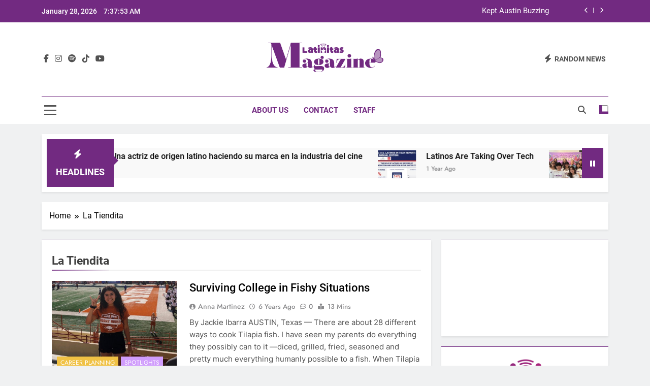

--- FILE ---
content_type: text/html; charset=UTF-8
request_url: https://latinitasmagazine.org/tag/la-tiendita/
body_size: 12104
content:
<!doctype html>
<html lang="en-US">
<head>
	<meta charset="UTF-8">
	<meta name="viewport" content="width=device-width, initial-scale=1">
	<link rel="profile" href="https://gmpg.org/xfn/11">
	<title>La Tiendita &#8211; Latinitas Magazine</title>
<meta name='robots' content='max-image-preview:large' />
	<style>img:is([sizes="auto" i], [sizes^="auto," i]) { contain-intrinsic-size: 3000px 1500px }</style>
	<link rel="alternate" type="application/rss+xml" title="Latinitas Magazine &raquo; Feed" href="https://latinitasmagazine.org/feed/" />
<link rel="alternate" type="application/rss+xml" title="Latinitas Magazine &raquo; Comments Feed" href="https://latinitasmagazine.org/comments/feed/" />
<link rel="alternate" type="application/rss+xml" title="Latinitas Magazine &raquo; La Tiendita Tag Feed" href="https://latinitasmagazine.org/tag/la-tiendita/feed/" />
<script>
window._wpemojiSettings = {"baseUrl":"https:\/\/s.w.org\/images\/core\/emoji\/16.0.1\/72x72\/","ext":".png","svgUrl":"https:\/\/s.w.org\/images\/core\/emoji\/16.0.1\/svg\/","svgExt":".svg","source":{"concatemoji":"https:\/\/latinitasmagazine.org\/wp-includes\/js\/wp-emoji-release.min.js?ver=6.8.3"}};
/*! This file is auto-generated */
!function(s,n){var o,i,e;function c(e){try{var t={supportTests:e,timestamp:(new Date).valueOf()};sessionStorage.setItem(o,JSON.stringify(t))}catch(e){}}function p(e,t,n){e.clearRect(0,0,e.canvas.width,e.canvas.height),e.fillText(t,0,0);var t=new Uint32Array(e.getImageData(0,0,e.canvas.width,e.canvas.height).data),a=(e.clearRect(0,0,e.canvas.width,e.canvas.height),e.fillText(n,0,0),new Uint32Array(e.getImageData(0,0,e.canvas.width,e.canvas.height).data));return t.every(function(e,t){return e===a[t]})}function u(e,t){e.clearRect(0,0,e.canvas.width,e.canvas.height),e.fillText(t,0,0);for(var n=e.getImageData(16,16,1,1),a=0;a<n.data.length;a++)if(0!==n.data[a])return!1;return!0}function f(e,t,n,a){switch(t){case"flag":return n(e,"\ud83c\udff3\ufe0f\u200d\u26a7\ufe0f","\ud83c\udff3\ufe0f\u200b\u26a7\ufe0f")?!1:!n(e,"\ud83c\udde8\ud83c\uddf6","\ud83c\udde8\u200b\ud83c\uddf6")&&!n(e,"\ud83c\udff4\udb40\udc67\udb40\udc62\udb40\udc65\udb40\udc6e\udb40\udc67\udb40\udc7f","\ud83c\udff4\u200b\udb40\udc67\u200b\udb40\udc62\u200b\udb40\udc65\u200b\udb40\udc6e\u200b\udb40\udc67\u200b\udb40\udc7f");case"emoji":return!a(e,"\ud83e\udedf")}return!1}function g(e,t,n,a){var r="undefined"!=typeof WorkerGlobalScope&&self instanceof WorkerGlobalScope?new OffscreenCanvas(300,150):s.createElement("canvas"),o=r.getContext("2d",{willReadFrequently:!0}),i=(o.textBaseline="top",o.font="600 32px Arial",{});return e.forEach(function(e){i[e]=t(o,e,n,a)}),i}function t(e){var t=s.createElement("script");t.src=e,t.defer=!0,s.head.appendChild(t)}"undefined"!=typeof Promise&&(o="wpEmojiSettingsSupports",i=["flag","emoji"],n.supports={everything:!0,everythingExceptFlag:!0},e=new Promise(function(e){s.addEventListener("DOMContentLoaded",e,{once:!0})}),new Promise(function(t){var n=function(){try{var e=JSON.parse(sessionStorage.getItem(o));if("object"==typeof e&&"number"==typeof e.timestamp&&(new Date).valueOf()<e.timestamp+604800&&"object"==typeof e.supportTests)return e.supportTests}catch(e){}return null}();if(!n){if("undefined"!=typeof Worker&&"undefined"!=typeof OffscreenCanvas&&"undefined"!=typeof URL&&URL.createObjectURL&&"undefined"!=typeof Blob)try{var e="postMessage("+g.toString()+"("+[JSON.stringify(i),f.toString(),p.toString(),u.toString()].join(",")+"));",a=new Blob([e],{type:"text/javascript"}),r=new Worker(URL.createObjectURL(a),{name:"wpTestEmojiSupports"});return void(r.onmessage=function(e){c(n=e.data),r.terminate(),t(n)})}catch(e){}c(n=g(i,f,p,u))}t(n)}).then(function(e){for(var t in e)n.supports[t]=e[t],n.supports.everything=n.supports.everything&&n.supports[t],"flag"!==t&&(n.supports.everythingExceptFlag=n.supports.everythingExceptFlag&&n.supports[t]);n.supports.everythingExceptFlag=n.supports.everythingExceptFlag&&!n.supports.flag,n.DOMReady=!1,n.readyCallback=function(){n.DOMReady=!0}}).then(function(){return e}).then(function(){var e;n.supports.everything||(n.readyCallback(),(e=n.source||{}).concatemoji?t(e.concatemoji):e.wpemoji&&e.twemoji&&(t(e.twemoji),t(e.wpemoji)))}))}((window,document),window._wpemojiSettings);
</script>
<style id='wp-emoji-styles-inline-css'>

	img.wp-smiley, img.emoji {
		display: inline !important;
		border: none !important;
		box-shadow: none !important;
		height: 1em !important;
		width: 1em !important;
		margin: 0 0.07em !important;
		vertical-align: -0.1em !important;
		background: none !important;
		padding: 0 !important;
	}
</style>
<link rel='stylesheet' id='wp-block-library-css' href='https://latinitasmagazine.org/wp-includes/css/dist/block-library/style.min.css?ver=6.8.3' media='all' />
<style id='classic-theme-styles-inline-css'>
/*! This file is auto-generated */
.wp-block-button__link{color:#fff;background-color:#32373c;border-radius:9999px;box-shadow:none;text-decoration:none;padding:calc(.667em + 2px) calc(1.333em + 2px);font-size:1.125em}.wp-block-file__button{background:#32373c;color:#fff;text-decoration:none}
</style>
<style id='global-styles-inline-css'>
:root{--wp--preset--aspect-ratio--square: 1;--wp--preset--aspect-ratio--4-3: 4/3;--wp--preset--aspect-ratio--3-4: 3/4;--wp--preset--aspect-ratio--3-2: 3/2;--wp--preset--aspect-ratio--2-3: 2/3;--wp--preset--aspect-ratio--16-9: 16/9;--wp--preset--aspect-ratio--9-16: 9/16;--wp--preset--color--black: #000000;--wp--preset--color--cyan-bluish-gray: #abb8c3;--wp--preset--color--white: #ffffff;--wp--preset--color--pale-pink: #f78da7;--wp--preset--color--vivid-red: #cf2e2e;--wp--preset--color--luminous-vivid-orange: #ff6900;--wp--preset--color--luminous-vivid-amber: #fcb900;--wp--preset--color--light-green-cyan: #7bdcb5;--wp--preset--color--vivid-green-cyan: #00d084;--wp--preset--color--pale-cyan-blue: #8ed1fc;--wp--preset--color--vivid-cyan-blue: #0693e3;--wp--preset--color--vivid-purple: #9b51e0;--wp--preset--gradient--vivid-cyan-blue-to-vivid-purple: linear-gradient(135deg,rgba(6,147,227,1) 0%,rgb(155,81,224) 100%);--wp--preset--gradient--light-green-cyan-to-vivid-green-cyan: linear-gradient(135deg,rgb(122,220,180) 0%,rgb(0,208,130) 100%);--wp--preset--gradient--luminous-vivid-amber-to-luminous-vivid-orange: linear-gradient(135deg,rgba(252,185,0,1) 0%,rgba(255,105,0,1) 100%);--wp--preset--gradient--luminous-vivid-orange-to-vivid-red: linear-gradient(135deg,rgba(255,105,0,1) 0%,rgb(207,46,46) 100%);--wp--preset--gradient--very-light-gray-to-cyan-bluish-gray: linear-gradient(135deg,rgb(238,238,238) 0%,rgb(169,184,195) 100%);--wp--preset--gradient--cool-to-warm-spectrum: linear-gradient(135deg,rgb(74,234,220) 0%,rgb(151,120,209) 20%,rgb(207,42,186) 40%,rgb(238,44,130) 60%,rgb(251,105,98) 80%,rgb(254,248,76) 100%);--wp--preset--gradient--blush-light-purple: linear-gradient(135deg,rgb(255,206,236) 0%,rgb(152,150,240) 100%);--wp--preset--gradient--blush-bordeaux: linear-gradient(135deg,rgb(254,205,165) 0%,rgb(254,45,45) 50%,rgb(107,0,62) 100%);--wp--preset--gradient--luminous-dusk: linear-gradient(135deg,rgb(255,203,112) 0%,rgb(199,81,192) 50%,rgb(65,88,208) 100%);--wp--preset--gradient--pale-ocean: linear-gradient(135deg,rgb(255,245,203) 0%,rgb(182,227,212) 50%,rgb(51,167,181) 100%);--wp--preset--gradient--electric-grass: linear-gradient(135deg,rgb(202,248,128) 0%,rgb(113,206,126) 100%);--wp--preset--gradient--midnight: linear-gradient(135deg,rgb(2,3,129) 0%,rgb(40,116,252) 100%);--wp--preset--font-size--small: 13px;--wp--preset--font-size--medium: 20px;--wp--preset--font-size--large: 36px;--wp--preset--font-size--x-large: 42px;--wp--preset--spacing--20: 0.44rem;--wp--preset--spacing--30: 0.67rem;--wp--preset--spacing--40: 1rem;--wp--preset--spacing--50: 1.5rem;--wp--preset--spacing--60: 2.25rem;--wp--preset--spacing--70: 3.38rem;--wp--preset--spacing--80: 5.06rem;--wp--preset--shadow--natural: 6px 6px 9px rgba(0, 0, 0, 0.2);--wp--preset--shadow--deep: 12px 12px 50px rgba(0, 0, 0, 0.4);--wp--preset--shadow--sharp: 6px 6px 0px rgba(0, 0, 0, 0.2);--wp--preset--shadow--outlined: 6px 6px 0px -3px rgba(255, 255, 255, 1), 6px 6px rgba(0, 0, 0, 1);--wp--preset--shadow--crisp: 6px 6px 0px rgba(0, 0, 0, 1);}:where(.is-layout-flex){gap: 0.5em;}:where(.is-layout-grid){gap: 0.5em;}body .is-layout-flex{display: flex;}.is-layout-flex{flex-wrap: wrap;align-items: center;}.is-layout-flex > :is(*, div){margin: 0;}body .is-layout-grid{display: grid;}.is-layout-grid > :is(*, div){margin: 0;}:where(.wp-block-columns.is-layout-flex){gap: 2em;}:where(.wp-block-columns.is-layout-grid){gap: 2em;}:where(.wp-block-post-template.is-layout-flex){gap: 1.25em;}:where(.wp-block-post-template.is-layout-grid){gap: 1.25em;}.has-black-color{color: var(--wp--preset--color--black) !important;}.has-cyan-bluish-gray-color{color: var(--wp--preset--color--cyan-bluish-gray) !important;}.has-white-color{color: var(--wp--preset--color--white) !important;}.has-pale-pink-color{color: var(--wp--preset--color--pale-pink) !important;}.has-vivid-red-color{color: var(--wp--preset--color--vivid-red) !important;}.has-luminous-vivid-orange-color{color: var(--wp--preset--color--luminous-vivid-orange) !important;}.has-luminous-vivid-amber-color{color: var(--wp--preset--color--luminous-vivid-amber) !important;}.has-light-green-cyan-color{color: var(--wp--preset--color--light-green-cyan) !important;}.has-vivid-green-cyan-color{color: var(--wp--preset--color--vivid-green-cyan) !important;}.has-pale-cyan-blue-color{color: var(--wp--preset--color--pale-cyan-blue) !important;}.has-vivid-cyan-blue-color{color: var(--wp--preset--color--vivid-cyan-blue) !important;}.has-vivid-purple-color{color: var(--wp--preset--color--vivid-purple) !important;}.has-black-background-color{background-color: var(--wp--preset--color--black) !important;}.has-cyan-bluish-gray-background-color{background-color: var(--wp--preset--color--cyan-bluish-gray) !important;}.has-white-background-color{background-color: var(--wp--preset--color--white) !important;}.has-pale-pink-background-color{background-color: var(--wp--preset--color--pale-pink) !important;}.has-vivid-red-background-color{background-color: var(--wp--preset--color--vivid-red) !important;}.has-luminous-vivid-orange-background-color{background-color: var(--wp--preset--color--luminous-vivid-orange) !important;}.has-luminous-vivid-amber-background-color{background-color: var(--wp--preset--color--luminous-vivid-amber) !important;}.has-light-green-cyan-background-color{background-color: var(--wp--preset--color--light-green-cyan) !important;}.has-vivid-green-cyan-background-color{background-color: var(--wp--preset--color--vivid-green-cyan) !important;}.has-pale-cyan-blue-background-color{background-color: var(--wp--preset--color--pale-cyan-blue) !important;}.has-vivid-cyan-blue-background-color{background-color: var(--wp--preset--color--vivid-cyan-blue) !important;}.has-vivid-purple-background-color{background-color: var(--wp--preset--color--vivid-purple) !important;}.has-black-border-color{border-color: var(--wp--preset--color--black) !important;}.has-cyan-bluish-gray-border-color{border-color: var(--wp--preset--color--cyan-bluish-gray) !important;}.has-white-border-color{border-color: var(--wp--preset--color--white) !important;}.has-pale-pink-border-color{border-color: var(--wp--preset--color--pale-pink) !important;}.has-vivid-red-border-color{border-color: var(--wp--preset--color--vivid-red) !important;}.has-luminous-vivid-orange-border-color{border-color: var(--wp--preset--color--luminous-vivid-orange) !important;}.has-luminous-vivid-amber-border-color{border-color: var(--wp--preset--color--luminous-vivid-amber) !important;}.has-light-green-cyan-border-color{border-color: var(--wp--preset--color--light-green-cyan) !important;}.has-vivid-green-cyan-border-color{border-color: var(--wp--preset--color--vivid-green-cyan) !important;}.has-pale-cyan-blue-border-color{border-color: var(--wp--preset--color--pale-cyan-blue) !important;}.has-vivid-cyan-blue-border-color{border-color: var(--wp--preset--color--vivid-cyan-blue) !important;}.has-vivid-purple-border-color{border-color: var(--wp--preset--color--vivid-purple) !important;}.has-vivid-cyan-blue-to-vivid-purple-gradient-background{background: var(--wp--preset--gradient--vivid-cyan-blue-to-vivid-purple) !important;}.has-light-green-cyan-to-vivid-green-cyan-gradient-background{background: var(--wp--preset--gradient--light-green-cyan-to-vivid-green-cyan) !important;}.has-luminous-vivid-amber-to-luminous-vivid-orange-gradient-background{background: var(--wp--preset--gradient--luminous-vivid-amber-to-luminous-vivid-orange) !important;}.has-luminous-vivid-orange-to-vivid-red-gradient-background{background: var(--wp--preset--gradient--luminous-vivid-orange-to-vivid-red) !important;}.has-very-light-gray-to-cyan-bluish-gray-gradient-background{background: var(--wp--preset--gradient--very-light-gray-to-cyan-bluish-gray) !important;}.has-cool-to-warm-spectrum-gradient-background{background: var(--wp--preset--gradient--cool-to-warm-spectrum) !important;}.has-blush-light-purple-gradient-background{background: var(--wp--preset--gradient--blush-light-purple) !important;}.has-blush-bordeaux-gradient-background{background: var(--wp--preset--gradient--blush-bordeaux) !important;}.has-luminous-dusk-gradient-background{background: var(--wp--preset--gradient--luminous-dusk) !important;}.has-pale-ocean-gradient-background{background: var(--wp--preset--gradient--pale-ocean) !important;}.has-electric-grass-gradient-background{background: var(--wp--preset--gradient--electric-grass) !important;}.has-midnight-gradient-background{background: var(--wp--preset--gradient--midnight) !important;}.has-small-font-size{font-size: var(--wp--preset--font-size--small) !important;}.has-medium-font-size{font-size: var(--wp--preset--font-size--medium) !important;}.has-large-font-size{font-size: var(--wp--preset--font-size--large) !important;}.has-x-large-font-size{font-size: var(--wp--preset--font-size--x-large) !important;}
:where(.wp-block-post-template.is-layout-flex){gap: 1.25em;}:where(.wp-block-post-template.is-layout-grid){gap: 1.25em;}
:where(.wp-block-columns.is-layout-flex){gap: 2em;}:where(.wp-block-columns.is-layout-grid){gap: 2em;}
:root :where(.wp-block-pullquote){font-size: 1.5em;line-height: 1.6;}
</style>
<link rel='stylesheet' id='fontawesome-css' href='https://latinitasmagazine.org/wp-content/themes/newsmatic/assets/lib/fontawesome/css/all.min.css?ver=5.15.3' media='all' />
<link rel='stylesheet' id='fontawesome-6-css' href='https://latinitasmagazine.org/wp-content/themes/newsmatic/assets/lib/fontawesome-6/css/all.min.css?ver=6.5.1' media='all' />
<link rel='stylesheet' id='slick-css' href='https://latinitasmagazine.org/wp-content/themes/newsmatic/assets/lib/slick/slick.css?ver=1.8.1' media='all' />
<link rel='stylesheet' id='newsmatic-typo-fonts-css' href='https://latinitasmagazine.org/wp-content/fonts/e6e0ffc6462643317fa89b7e7cb876f6.css' media='all' />
<link rel='stylesheet' id='newsmatic-style-css' href='https://latinitasmagazine.org/wp-content/themes/newsmatic/style.css?ver=1.3.16' media='all' />
<style id='newsmatic-style-inline-css'>
body.newsmatic_font_typography{ --newsmatic-global-preset-color-1: #ede7d6;}
 body.newsmatic_font_typography{ --newsmatic-global-preset-color-2: #f0c144;}
 body.newsmatic_font_typography{ --newsmatic-global-preset-color-3: #f4793b;}
 body.newsmatic_font_typography{ --newsmatic-global-preset-color-4: #c81b74;}
 body.newsmatic_font_typography{ --newsmatic-global-preset-color-5: #722a81;}
 body.newsmatic_font_typography{ --newsmatic-global-preset-color-6: #6e5f59;}
 body.newsmatic_font_typography{ --newsmatic-global-preset-color-7: #d09cfc;}
 body.newsmatic_font_typography{ --newsmatic-global-preset-color-8: #0284c7;}
 body.newsmatic_font_typography{ --newsmatic-global-preset-color-9: #6366f1;}
 body.newsmatic_font_typography{ --newsmatic-global-preset-color-10: #84cc16;}
 body.newsmatic_font_typography{ --newsmatic-global-preset-color-11: #a855f7;}
 body.newsmatic_font_typography{ --newsmatic-global-preset-color-12: #f43f5e;}
 body.newsmatic_font_typography{ --newsmatic-global-preset-gradient-color-1: linear-gradient( 135deg, #485563 10%, #29323c 100%);}
 body.newsmatic_font_typography{ --newsmatic-global-preset-gradient-color-2: linear-gradient( 135deg, #FF512F 10%, #F09819 100%);}
 body.newsmatic_font_typography{ --newsmatic-global-preset-gradient-color-3: linear-gradient( 135deg, #00416A 10%, #E4E5E6 100%);}
 body.newsmatic_font_typography{ --newsmatic-global-preset-gradient-color-4: linear-gradient( 135deg, #CE9FFC 10%, #7367F0 100%);}
 body.newsmatic_font_typography{ --newsmatic-global-preset-gradient-color-5: linear-gradient( 135deg, #90F7EC 10%, #32CCBC 100%);}
 body.newsmatic_font_typography{ --newsmatic-global-preset-gradient-color-6: linear-gradient( 135deg, #81FBB8 10%, #28C76F 100%);}
 body.newsmatic_font_typography{ --newsmatic-global-preset-gradient-color-7: linear-gradient( 135deg, #EB3349 10%, #F45C43 100%);}
 body.newsmatic_font_typography{ --newsmatic-global-preset-gradient-color-8: linear-gradient( 135deg, #FFF720 10%, #3CD500 100%);}
 body.newsmatic_font_typography{ --newsmatic-global-preset-gradient-color-9: linear-gradient( 135deg, #FF96F9 10%, #C32BAC 100%);}
 body.newsmatic_font_typography{ --newsmatic-global-preset-gradient-color-10: linear-gradient( 135deg, #69FF97 10%, #00E4FF 100%);}
 body.newsmatic_font_typography{ --newsmatic-global-preset-gradient-color-11: linear-gradient( 135deg, #3C8CE7 10%, #00EAFF 100%);}
 body.newsmatic_font_typography{ --newsmatic-global-preset-gradient-color-12: linear-gradient( 135deg, #FF7AF5 10%, #513162 100%);}
 body.newsmatic_font_typography{ --theme-block-top-border-color: var( --newsmatic-global-preset-color-5 );}
.newsmatic_font_typography { --header-padding: 35px;} .newsmatic_font_typography { --header-padding-tablet: 30px;} .newsmatic_font_typography { --header-padding-smartphone: 30px;}.newsmatic_main_body .site-header.layout--default .top-header{ background: var( --newsmatic-global-preset-color-5 )}.newsmatic_font_typography .header-custom-button{ background: linear-gradient(135deg,rgb(178,7,29) 0%,rgb(1,1,1) 100%)}.newsmatic_font_typography .header-custom-button:hover{ background: #b2071d}.newsmatic_font_typography { --site-title-family : Roboto; }
.newsmatic_font_typography { --site-title-weight : 700; }
.newsmatic_font_typography { --site-title-texttransform : capitalize; }
.newsmatic_font_typography { --site-title-textdecoration : none; }
.newsmatic_font_typography { --site-title-size : 45px; }
.newsmatic_font_typography { --site-title-size-tab : 43px; }
.newsmatic_font_typography { --site-title-size-mobile : 40px; }
.newsmatic_font_typography { --site-title-lineheight : 45px; }
.newsmatic_font_typography { --site-title-lineheight-tab : 42px; }
.newsmatic_font_typography { --site-title-lineheight-mobile : 40px; }
.newsmatic_font_typography { --site-title-letterspacing : 0px; }
.newsmatic_font_typography { --site-title-letterspacing-tab : 0px; }
.newsmatic_font_typography { --site-title-letterspacing-mobile : 0px; }
.newsmatic_font_typography { --site-tagline-family : Roboto; }
.newsmatic_font_typography { --site-tagline-weight : 400; }
.newsmatic_font_typography { --site-tagline-texttransform : capitalize; }
.newsmatic_font_typography { --site-tagline-textdecoration : none; }
.newsmatic_font_typography { --site-tagline-size : 16px; }
.newsmatic_font_typography { --site-tagline-size-tab : 16px; }
.newsmatic_font_typography { --site-tagline-size-mobile : 16px; }
.newsmatic_font_typography { --site-tagline-lineheight : 26px; }
.newsmatic_font_typography { --site-tagline-lineheight-tab : 26px; }
.newsmatic_font_typography { --site-tagline-lineheight-mobile : 16px; }
.newsmatic_font_typography { --site-tagline-letterspacing : 0px; }
.newsmatic_font_typography { --site-tagline-letterspacing-tab : 0px; }
.newsmatic_font_typography { --site-tagline-letterspacing-mobile : 0px; }
body .site-branding img.custom-logo{ width: 230px; }@media(max-width: 940px) { body .site-branding img.custom-logo{ width: 200px; } }
@media(max-width: 610px) { body .site-branding img.custom-logo{ width: 200px; } }
.newsmatic_font_typography  { --menu-color: var( --newsmatic-global-preset-color-5 );}.newsmatic_font_typography  { --menu-color-hover : var( --newsmatic-global-preset-color-4 ); }.newsmatic_font_typography  { --sidebar-toggle-color: #525252;}.newsmatic_font_typography  { --sidebar-toggle-color-hover : #1B8415; }.newsmatic_font_typography  { --search-color: #525252;}.newsmatic_font_typography  { --search-color-hover : #1B8415; }.newsmatic_main_body { --site-bk-color: #F0F1F2}.newsmatic_font_typography  { --move-to-top-background-color: var( --newsmatic-global-preset-color-5 );}.newsmatic_font_typography  { --move-to-top-background-color-hover : var( --newsmatic-global-preset-color-7 ); }.newsmatic_font_typography  { --move-to-top-color: #fff;}.newsmatic_font_typography  { --move-to-top-color-hover : #fff; }@media(max-width: 610px) { .ads-banner{ display : block;} }@media(max-width: 610px) { body #newsmatic-scroll-to-top.show{ display : none;} }body .site-header.layout--default .menu-section .row{ border-top: 1px solid var( --newsmatic-global-preset-color-5 );}body .site-footer.dark_bk{ border-top: 5px solid var( --newsmatic-global-preset-color-5 );}.newsmatic_font_typography  { --custom-btn-color: #ffffff;}.newsmatic_font_typography  { --custom-btn-color-hover : #ffffff; } body.newsmatic_main_body{ --theme-color-red: #722a81;} body.newsmatic_dark_mode{ --theme-color-red: #722a81;}body .post-categories .cat-item.cat-2418 { background-color : #1B8415} body .newsmatic-category-no-bk .post-categories .cat-item.cat-2418 a  { color : #1B8415} body.single .post-categories .cat-item.cat-2418 { background-color : #1B8415} body .post-categories .cat-item.cat-1972 { background-color : #722a81} body .newsmatic-category-no-bk .post-categories .cat-item.cat-1972 a  { color : #722a81} body.single .post-categories .cat-item.cat-1972 { background-color : #722a81} body .post-categories .cat-item.cat-2419 { background-color : var( --newsmatic-global-preset-color-4 )} body .newsmatic-category-no-bk .post-categories .cat-item.cat-2419 a  { color : var( --newsmatic-global-preset-color-4 )} body.single .post-categories .cat-item.cat-2419 { background-color : var( --newsmatic-global-preset-color-4 )} body .post-categories .cat-item.cat-8 { background-color : var( --newsmatic-global-preset-color-2 )} body .newsmatic-category-no-bk .post-categories .cat-item.cat-8 a  { color : var( --newsmatic-global-preset-color-2 )} body.single .post-categories .cat-item.cat-8 { background-color : var( --newsmatic-global-preset-color-2 )} body .post-categories .cat-item.cat-1808 { background-color : var( --newsmatic-global-preset-color-3 )} body .newsmatic-category-no-bk .post-categories .cat-item.cat-1808 a  { color : var( --newsmatic-global-preset-color-3 )} body.single .post-categories .cat-item.cat-1808 { background-color : var( --newsmatic-global-preset-color-3 )} body .post-categories .cat-item.cat-11 { background-color : #d09cfc} body .newsmatic-category-no-bk .post-categories .cat-item.cat-11 a  { color : #d09cfc} body.single .post-categories .cat-item.cat-11 { background-color : #d09cfc} body .post-categories .cat-item.cat-10 { background-color : var( --newsmatic-global-preset-color-5 )} body .newsmatic-category-no-bk .post-categories .cat-item.cat-10 a  { color : var( --newsmatic-global-preset-color-5 )} body.single .post-categories .cat-item.cat-10 { background-color : var( --newsmatic-global-preset-color-5 )} body .post-categories .cat-item.cat-1977 { background-color : var( --newsmatic-global-preset-color-2 )} body .newsmatic-category-no-bk .post-categories .cat-item.cat-1977 a  { color : var( --newsmatic-global-preset-color-2 )} body.single .post-categories .cat-item.cat-1977 { background-color : var( --newsmatic-global-preset-color-2 )} body .post-categories .cat-item.cat-4 { background-color : var( --newsmatic-global-preset-color-3 )} body .newsmatic-category-no-bk .post-categories .cat-item.cat-4 a  { color : var( --newsmatic-global-preset-color-3 )} body.single .post-categories .cat-item.cat-4 { background-color : var( --newsmatic-global-preset-color-3 )} body .post-categories .cat-item.cat-1978 { background-color : var( --newsmatic-global-preset-color-4 )} body .newsmatic-category-no-bk .post-categories .cat-item.cat-1978 a  { color : var( --newsmatic-global-preset-color-4 )} body.single .post-categories .cat-item.cat-1978 { background-color : var( --newsmatic-global-preset-color-4 )} body .post-categories .cat-item.cat-1971 { background-color : var( --newsmatic-global-preset-color-5 )} body .newsmatic-category-no-bk .post-categories .cat-item.cat-1971 a  { color : var( --newsmatic-global-preset-color-5 )} body.single .post-categories .cat-item.cat-1971 { background-color : var( --newsmatic-global-preset-color-5 )} body .post-categories .cat-item.cat-2278 { background-color : var( --newsmatic-global-preset-color-3 )} body .newsmatic-category-no-bk .post-categories .cat-item.cat-2278 a  { color : var( --newsmatic-global-preset-color-3 )} body.single .post-categories .cat-item.cat-2278 { background-color : var( --newsmatic-global-preset-color-3 )} body .post-categories .cat-item.cat-2416 { background-color : #1B8415} body .newsmatic-category-no-bk .post-categories .cat-item.cat-2416 a  { color : #1B8415} body.single .post-categories .cat-item.cat-2416 { background-color : #1B8415} body .post-categories .cat-item.cat-1992 { background-color : var( --newsmatic-global-preset-color-2 )} body .newsmatic-category-no-bk .post-categories .cat-item.cat-1992 a  { color : var( --newsmatic-global-preset-color-2 )} body.single .post-categories .cat-item.cat-1992 { background-color : var( --newsmatic-global-preset-color-2 )} body .post-categories .cat-item.cat-2421 { background-color : #1B8415} body .newsmatic-category-no-bk .post-categories .cat-item.cat-2421 a  { color : #1B8415} body.single .post-categories .cat-item.cat-2421 { background-color : #1B8415} body .post-categories .cat-item.cat-1973 { background-color : var( --newsmatic-global-preset-color-1 )} body .newsmatic-category-no-bk .post-categories .cat-item.cat-1973 a  { color : var( --newsmatic-global-preset-color-1 )} body.single .post-categories .cat-item.cat-1973 { background-color : var( --newsmatic-global-preset-color-1 )} body .post-categories .cat-item.cat-2417 { background-color : #1B8415} body .newsmatic-category-no-bk .post-categories .cat-item.cat-2417 a  { color : #1B8415} body.single .post-categories .cat-item.cat-2417 { background-color : #1B8415} body .post-categories .cat-item.cat-2420 { background-color : var( --newsmatic-global-preset-color-5 )} body .newsmatic-category-no-bk .post-categories .cat-item.cat-2420 a  { color : var( --newsmatic-global-preset-color-5 )} body.single .post-categories .cat-item.cat-2420 { background-color : var( --newsmatic-global-preset-color-5 )} body .post-categories .cat-item.cat-5 { background-color : #d09cfc} body .newsmatic-category-no-bk .post-categories .cat-item.cat-5 a  { color : #d09cfc} body.single .post-categories .cat-item.cat-5 { background-color : #d09cfc} body .post-categories .cat-item.cat-9 { background-color : var( --newsmatic-global-preset-color-3 )} body .newsmatic-category-no-bk .post-categories .cat-item.cat-9 a  { color : var( --newsmatic-global-preset-color-3 )} body.single .post-categories .cat-item.cat-9 { background-color : var( --newsmatic-global-preset-color-3 )} body .post-categories .cat-item.cat-2141 { background-color : var( --newsmatic-global-preset-color-4 )} body .newsmatic-category-no-bk .post-categories .cat-item.cat-2141 a  { color : var( --newsmatic-global-preset-color-4 )} body.single .post-categories .cat-item.cat-2141 { background-color : var( --newsmatic-global-preset-color-4 )} body .post-categories .cat-item.cat-1 { background-color : var( --newsmatic-global-preset-color-3 )} body .newsmatic-category-no-bk .post-categories .cat-item.cat-1 a  { color : var( --newsmatic-global-preset-color-3 )} body.single .post-categories .cat-item.cat-1 { background-color : var( --newsmatic-global-preset-color-3 )}  #main-banner-section .main-banner-slider figure.post-thumb { border-radius: 0px; } #main-banner-section .main-banner-slider .post-element{ border-radius: 0px;}
 @media (max-width: 769px){ #main-banner-section .main-banner-slider figure.post-thumb { border-radius: 0px; } #main-banner-section .main-banner-slider .post-element { border-radius: 0px; } }
 @media (max-width: 548px){ #main-banner-section .main-banner-slider figure.post-thumb  { border-radius: 0px; } #main-banner-section .main-banner-slider .post-element { border-radius: 0px; } }
 #main-banner-section .main-banner-trailing-posts figure.post-thumb, #main-banner-section .banner-trailing-posts figure.post-thumb { border-radius: 0px } #main-banner-section .banner-trailing-posts .post-element { border-radius: 0px;}
 @media (max-width: 769px){ #main-banner-section .main-banner-trailing-posts figure.post-thumb,
				#main-banner-section .banner-trailing-posts figure.post-thumb { border-radius: 0px } #main-banner-section .banner-trailing-posts .post-element { border-radius: 0px;} }
 @media (max-width: 548px){ #main-banner-section .main-banner-trailing-posts figure.post-thumb,
				#main-banner-section .banner-trailing-posts figure.post-thumb  { border-radius: 0px  } #main-banner-section .banner-trailing-posts .post-element { border-radius: 0px;} }
 main.site-main .primary-content article figure.post-thumb-wrap { padding-bottom: calc( 0.25 * 100% ) }
 @media (max-width: 769px){ main.site-main .primary-content article figure.post-thumb-wrap { padding-bottom: calc( 0.4 * 100% ) } }
 @media (max-width: 548px){ main.site-main .primary-content article figure.post-thumb-wrap { padding-bottom: calc( 0.4 * 100% ) } }
 main.site-main .primary-content article figure.post-thumb-wrap { border-radius: 0px}
 @media (max-width: 769px){ main.site-main .primary-content article figure.post-thumb-wrap { border-radius: 0px } }
 @media (max-width: 548px){ main.site-main .primary-content article figure.post-thumb-wrap { border-radius: 0px  } }
#block--1750887323223r article figure.post-thumb-wrap { padding-bottom: calc( 0.6 * 100% ) }
 @media (max-width: 769px){ #block--1750887323223r article figure.post-thumb-wrap { padding-bottom: calc( 0.8 * 100% ) } }
 @media (max-width: 548px){ #block--1750887323223r article figure.post-thumb-wrap { padding-bottom: calc( 0.6 * 100% ) }}
#block--1750887323223r article figure.post-thumb-wrap { border-radius: 0px }
 @media (max-width: 769px){ #block--1750887323223r article figure.post-thumb-wrap { border-radius: 0px } }
 @media (max-width: 548px){ #block--1750887323223r article figure.post-thumb-wrap { border-radius: 0px } }
#block--1750887323224e article figure.post-thumb-wrap { padding-bottom: calc( 0.6 * 100% ) }
 @media (max-width: 769px){ #block--1750887323224e article figure.post-thumb-wrap { padding-bottom: calc( 0.8 * 100% ) } }
 @media (max-width: 548px){ #block--1750887323224e article figure.post-thumb-wrap { padding-bottom: calc( 0.6 * 100% ) }}
#block--1750887323224e article figure.post-thumb-wrap { border-radius: 0px }
 @media (max-width: 769px){ #block--1750887323224e article figure.post-thumb-wrap { border-radius: 0px } }
 @media (max-width: 548px){ #block--1750887323224e article figure.post-thumb-wrap { border-radius: 0px } }
#block--1750887323224u article figure.post-thumb-wrap { padding-bottom: calc( 0.25 * 100% ) }
 @media (max-width: 769px){ #block--1750887323224u article figure.post-thumb-wrap { padding-bottom: calc( 0.25 * 100% ) } }
 @media (max-width: 548px){ #block--1750887323224u article figure.post-thumb-wrap { padding-bottom: calc( 0.25 * 100% ) }}
#block--1750887323224u article figure.post-thumb-wrap { border-radius: 0px }
 @media (max-width: 769px){ #block--1750887323224u article figure.post-thumb-wrap { border-radius: 0px } }
 @media (max-width: 548px){ #block--1750887323224u article figure.post-thumb-wrap { border-radius: 0px } }
#block--1750887323225y article figure.post-thumb-wrap { padding-bottom: calc( 0.6 * 100% ) }
 @media (max-width: 769px){ #block--1750887323225y article figure.post-thumb-wrap { padding-bottom: calc( 0.8 * 100% ) } }
 @media (max-width: 548px){ #block--1750887323225y article figure.post-thumb-wrap { padding-bottom: calc( 0.6 * 100% ) }}
#block--1750887323225y article figure.post-thumb-wrap { border-radius: 0px }
 @media (max-width: 769px){ #block--1750887323225y article figure.post-thumb-wrap { border-radius: 0px } }
 @media (max-width: 548px){ #block--1750887323225y article figure.post-thumb-wrap { border-radius: 0px } }
</style>
<link rel='stylesheet' id='newsmatic-main-style-css' href='https://latinitasmagazine.org/wp-content/themes/newsmatic/assets/css/main.css?ver=1.3.16' media='all' />
<link rel='stylesheet' id='newsmatic-loader-style-css' href='https://latinitasmagazine.org/wp-content/themes/newsmatic/assets/css/loader.css?ver=1.3.16' media='all' />
<link rel='stylesheet' id='newsmatic-responsive-style-css' href='https://latinitasmagazine.org/wp-content/themes/newsmatic/assets/css/responsive.css?ver=1.3.16' media='all' />
<script src="https://latinitasmagazine.org/wp-includes/js/jquery/jquery.min.js?ver=3.7.1" id="jquery-core-js"></script>
<script src="https://latinitasmagazine.org/wp-includes/js/jquery/jquery-migrate.min.js?ver=3.4.1" id="jquery-migrate-js"></script>
<link rel="https://api.w.org/" href="https://latinitasmagazine.org/wp-json/" /><link rel="alternate" title="JSON" type="application/json" href="https://latinitasmagazine.org/wp-json/wp/v2/tags/539" /><link rel="EditURI" type="application/rsd+xml" title="RSD" href="https://latinitasmagazine.org/xmlrpc.php?rsd" />
<meta name="generator" content="WordPress 6.8.3" />
		<style type="text/css">
							.site-title {
					position: absolute;
					clip: rect(1px, 1px, 1px, 1px);
					}
									.site-description {
						position: absolute;
						clip: rect(1px, 1px, 1px, 1px);
					}
						</style>
		<link rel="icon" href="https://latinitasmagazine.org/wp-content/uploads/2018/02/cropped-laslatinitas_logo_butterfly-1-32x32.jpg" sizes="32x32" />
<link rel="icon" href="https://latinitasmagazine.org/wp-content/uploads/2018/02/cropped-laslatinitas_logo_butterfly-1-192x192.jpg" sizes="192x192" />
<link rel="apple-touch-icon" href="https://latinitasmagazine.org/wp-content/uploads/2018/02/cropped-laslatinitas_logo_butterfly-1-180x180.jpg" />
<meta name="msapplication-TileImage" content="https://latinitasmagazine.org/wp-content/uploads/2018/02/cropped-laslatinitas_logo_butterfly-1-270x270.jpg" />
		<style id="wp-custom-css">
			.widget_wp_categories_widget ul li a, .widget_wpcategorieswidget ul li a{
	color: #d09cfc !important;
}
a{
	color: #722a80 
}

.wp-caption {
	margin:auto !important;
}		</style>
		</head>

<body class="archive tag tag-la-tiendita tag-539 wp-custom-logo wp-theme-newsmatic hfeed newsmatic-title-two newsmatic-image-hover--effect-two site-full-width--layout newsmatic_site_block_border_top post-layout--one right-sidebar newsmatic_main_body newsmatic_font_typography" itemtype='https://schema.org/Blog' itemscope='itemscope'>
<div id="page" class="site">
	<a class="skip-link screen-reader-text" href="#primary">Skip to content</a>
				<div class="newsmatic_ovelay_div"></div>
						
			<header id="masthead" class="site-header layout--default layout--one">
				<div class="top-header"><div class="newsmatic-container"><div class="row">         <div class="top-date-time">
            <span class="date">January 28, 2026</span>
            <span class="time"></span>
         </div>
               <div class="top-ticker-news">
            <ul class="ticker-item-wrap">
                                          <li class="ticker-item"><a href="https://latinitasmagazine.org/kept-austin-buzzing/" title="Kept Austin Buzzing">Kept Austin Buzzing</a></h2></li>
                                                   <li class="ticker-item"><a href="https://latinitasmagazine.org/texas-tribune-festival-brings-big-conversations-and-bold-ideas-to-downtown-austin/" title="Texas Tribune Festival Brings Big Conversations and Bold Ideas to Downtown Austin">Texas Tribune Festival Brings Big Conversations and Bold Ideas to Downtown Austin</a></h2></li>
                                                   <li class="ticker-item"><a href="https://latinitasmagazine.org/texas-tribune-festival-amplifying-young-voices-in-civic-dialogue/" title="Texas Tribune Festival: Amplifying Young Voices in Civic Dialogue">Texas Tribune Festival: Amplifying Young Voices in Civic Dialogue</a></h2></li>
                                                   <li class="ticker-item"><a href="https://latinitasmagazine.org/barbie-celebrates-space-pioneer-ellen-ochoa-with-inspiring-women-doll/" title="Barbie Celebrates Space Pioneer Ellen Ochoa with Inspiring Women Doll">Barbie Celebrates Space Pioneer Ellen Ochoa with Inspiring Women Doll</a></h2></li>
                                    </ul>
			</div>
      </div></div></div>        <div class="main-header order--social-logo-buttons">
            <div class="site-branding-section">
                <div class="newsmatic-container">
                    <div class="row">
                                 <div class="social-icons-wrap"><div class="social-icons">					<a class="social-icon" href="https://www.facebook.com/latinitas" target="_blank"><i class="fab fa-facebook-f"></i></a>
							<a class="social-icon" href="https://www.instagram.com/latinitas/" target="_blank"><i class="fab fa-instagram"></i></a>
							<a class="social-icon" href="https://podcasters.spotify.com/pod/show/latinitas" target="_blank"><i class="fab fa-spotify "></i></a>
							<a class="social-icon" href="https://www.tiktok.com/@latinitasatx" target="_blank"><i class="fab fa-tiktok "></i></a>
							<a class="social-icon" href="https://www.youtube.com/@latinitas" target="_blank"><i class="fab fa-youtube"></i></a>
		</div></div>
                  <div class="site-branding">
                <a href="https://latinitasmagazine.org/" class="custom-logo-link" rel="home"><img width="3000" height="754" src="https://latinitasmagazine.org/wp-content/uploads/2023/06/cropped-magazineLogoUpdate2023P.png" class="custom-logo" alt="Latinitas Magazine" decoding="async" fetchpriority="high" srcset="https://latinitasmagazine.org/wp-content/uploads/2023/06/cropped-magazineLogoUpdate2023P.png 3000w, https://latinitasmagazine.org/wp-content/uploads/2023/06/cropped-magazineLogoUpdate2023P-300x75.png 300w, https://latinitasmagazine.org/wp-content/uploads/2023/06/cropped-magazineLogoUpdate2023P-1024x257.png 1024w, https://latinitasmagazine.org/wp-content/uploads/2023/06/cropped-magazineLogoUpdate2023P-768x193.png 768w, https://latinitasmagazine.org/wp-content/uploads/2023/06/cropped-magazineLogoUpdate2023P-1536x386.png 1536w, https://latinitasmagazine.org/wp-content/uploads/2023/06/cropped-magazineLogoUpdate2023P-2048x515.png 2048w" sizes="(max-width: 3000px) 100vw, 3000px" /></a>                        <p class="site-title"><a href="https://latinitasmagazine.org/" rel="home">Latinitas Magazine</a></p>
                            </div><!-- .site-branding -->
         <div class="header-right-button-wrap">            <div class="random-news-element">
                <a href="https://latinitasmagazine.org?newsmaticargs=custom&#038;posts=random">
                    <span class="title-icon"><i class="fas fa-bolt"></i></span><span class="title-text">Random News</span>                </a>
            </div><!-- .random-news-element -->
        </div><!-- .header-right-button-wrap -->                    </div>
                </div>
            </div>
            <div class="menu-section">
                <div class="newsmatic-container">
                    <div class="row">
                                    <div class="sidebar-toggle-wrap">
                <a class="sidebar-toggle-trigger" href="javascript:void(0);">
                    <div class="newsmatic_sidetoggle_menu_burger">
                      <span></span>
                      <span></span>
                      <span></span>
                  </div>
                </a>
                <div class="sidebar-toggle hide">
                <span class="sidebar-toggle-close"><i class="fas fa-times"></i></span>
                  <div class="newsmatic-container">
                    <div class="row">
                      <section id="block-11" class="widget widget_block widget_categories"><ul class="wp-block-categories-list wp-block-categories">	<li class="cat-item cat-item-2418"><a href="https://latinitasmagazine.org/category/creatividad/art/">Art</a>
</li>
	<li class="cat-item cat-item-1972"><a href="https://latinitasmagazine.org/category/austin-culture/">Austin Culture</a>
</li>
	<li class="cat-item cat-item-2419"><a href="https://latinitasmagazine.org/category/reviews/books/">Books</a>
</li>
	<li class="cat-item cat-item-8"><a href="https://latinitasmagazine.org/category/career-planning/">Career Planning</a>
</li>
	<li class="cat-item cat-item-1808"><a href="https://latinitasmagazine.org/category/creatividad/">Creatividad</a>
</li>
	<li class="cat-item cat-item-11"><a href="https://latinitasmagazine.org/category/cultura-pop/">Cultura Pop</a>
</li>
	<li class="cat-item cat-item-10"><a href="https://latinitasmagazine.org/category/current-events/">Current Events</a>
</li>
	<li class="cat-item cat-item-1977"><a href="https://latinitasmagazine.org/category/reviews/films/">Films</a>
</li>
	<li class="cat-item cat-item-4"><a href="https://latinitasmagazine.org/category/health-wellness/">Health &amp; Wellness</a>
</li>
	<li class="cat-item cat-item-1978"><a href="https://latinitasmagazine.org/category/latest/">Latest</a>
</li>
	<li class="cat-item cat-item-1971"><a href="https://latinitasmagazine.org/category/lists/">Lists</a>
</li>
	<li class="cat-item cat-item-2278"><a href="https://latinitasmagazine.org/category/opinions/">Opinions</a>
</li>
	<li class="cat-item cat-item-2416"><a href="https://latinitasmagazine.org/category/creatividad/poemas/">Poemas</a>
</li>
	<li class="cat-item cat-item-1992"><a href="https://latinitasmagazine.org/category/press/">Press</a>
</li>
	<li class="cat-item cat-item-2421"><a href="https://latinitasmagazine.org/category/reviews/products/">Products</a>
</li>
	<li class="cat-item cat-item-1973"><a href="https://latinitasmagazine.org/category/reviews/">Reviews</a>
</li>
	<li class="cat-item cat-item-2417"><a href="https://latinitasmagazine.org/category/creatividad/short-stories/">Short Stories</a>
</li>
	<li class="cat-item cat-item-2420"><a href="https://latinitasmagazine.org/category/reviews/shows/">Shows</a>
</li>
	<li class="cat-item cat-item-5"><a href="https://latinitasmagazine.org/category/spotlights/">Spotlights</a>
</li>
	<li class="cat-item cat-item-9"><a href="https://latinitasmagazine.org/category/tech/">Tech</a>
</li>
	<li class="cat-item cat-item-2141"><a href="https://latinitasmagazine.org/category/spotlights/transcriptions/">Transcriptions</a>
</li>
	<li class="cat-item cat-item-1"><a href="https://latinitasmagazine.org/category/uncategorized/">Uncategorized</a>
</li>
</ul></section>                    </div>
                  </div>
                </div>
            </div>
                 <nav id="site-navigation" class="main-navigation hover-effect--one">
            <button class="menu-toggle" aria-controls="primary-menu" aria-expanded="false">
                <div id="newsmatic_menu_burger">
                    <span></span>
                    <span></span>
                    <span></span>
                </div>
                <span class="menu_txt">Menu</span></button>
            <div id="header-menu" class="menu"><ul>
<li class="page_item page-item-4560"><a href="https://latinitasmagazine.org/about-us/">About Us</a></li>
<li class="page_item page-item-4553"><a href="https://latinitasmagazine.org/contact/">Contact</a></li>
<li class="page_item page-item-5157"><a href="https://latinitasmagazine.org/staff/">Staff</a></li>
</ul></div>
        </nav><!-- #site-navigation -->
                  <div class="search-wrap">
                <button class="search-trigger">
                    <i class="fas fa-search"></i>
                </button>
                <div class="search-form-wrap hide">
                    <form role="search" method="get" class="search-form" action="https://latinitasmagazine.org/">
				<label>
					<span class="screen-reader-text">Search for:</span>
					<input type="search" class="search-field" placeholder="Search &hellip;" value="" name="s" />
				</label>
				<input type="submit" class="search-submit" value="Search" />
			</form>                </div>
            </div>
                    <div class="mode_toggle_wrap">
                <input class="mode_toggle" type="checkbox" >
            </div>
                            </div>
                </div>
            </div>
        </div>
        			</header><!-- #masthead -->
			
			        <div class="after-header header-layout-banner-two">
            <div class="newsmatic-container">
                <div class="row">
                                <div class="ticker-news-wrap newsmatic-ticker layout--two">
                                        <div class="ticker_label_title ticker-title newsmatic-ticker-label">
                                                            <span class="icon">
                                    <i class="fas fa-bolt"></i>
                                </span>
                                                                <span class="ticker_label_title_string">Headlines</span>
                                                        </div>
                                        <div class="newsmatic-ticker-box">
                  
                    <ul class="ticker-item-wrap" direction="left" dir="ltr">
                                <li class="ticker-item">
            <figure class="feature_image">
                                        <a href="https://latinitasmagazine.org/zoe-saldana-una-actriz-de-origen-latino-haciendo-su-marca-en-la-industria-del-cine/" title="Zoe Saldaña: Una actriz de origen latino haciendo su marca en la industria del cine">
                            <img width="150" height="150" src="https://latinitasmagazine.org/wp-content/uploads/2025/01/IMG_8383-150x150.jpg" class="attachment-thumbnail size-thumbnail wp-post-image" alt="" title="Zoe Saldaña: Una actriz de origen latino haciendo su marca en la industria del cine" decoding="async" />                        </a>
                            </figure>
            <div class="title-wrap">
                <h2 class="post-title"><a href="https://latinitasmagazine.org/zoe-saldana-una-actriz-de-origen-latino-haciendo-su-marca-en-la-industria-del-cine/" title="Zoe Saldaña: Una actriz de origen latino haciendo su marca en la industria del cine">Zoe Saldaña: Una actriz de origen latino haciendo su marca en la industria del cine</a></h2>
                <span class="post-date posted-on published"><a href="https://latinitasmagazine.org/zoe-saldana-una-actriz-de-origen-latino-haciendo-su-marca-en-la-industria-del-cine/" rel="bookmark"><time class="entry-date published updated" datetime="2025-01-30T12:35:43-06:00">12 months ago</time></a></span>            </div>
        </li>
            <li class="ticker-item">
            <figure class="feature_image">
                                        <a href="https://latinitasmagazine.org/latinos-are-taking-over-tech/" title="Latinos Are Taking Over Tech">
                            <img width="150" height="150" src="https://latinitasmagazine.org/wp-content/uploads/2025/01/POSTER_2024_LDC_Tech_Report_page-0001-scaled-2-e1737747036384-150x150.jpg" class="attachment-thumbnail size-thumbnail wp-post-image" alt="" title="Latinos Are Taking Over Tech" decoding="async" />                        </a>
                            </figure>
            <div class="title-wrap">
                <h2 class="post-title"><a href="https://latinitasmagazine.org/latinos-are-taking-over-tech/" title="Latinos Are Taking Over Tech">Latinos Are Taking Over Tech</a></h2>
                <span class="post-date posted-on published"><a href="https://latinitasmagazine.org/latinos-are-taking-over-tech/" rel="bookmark"><time class="entry-date published" datetime="2025-01-24T13:31:30-06:00">1 year ago</time><time class="updated" datetime="2025-01-24T13:32:43-06:00">1 year ago</time></a></span>            </div>
        </li>
            <li class="ticker-item">
            <figure class="feature_image">
                                        <a href="https://latinitasmagazine.org/latinitas-announces-new-mission-what-it-means-for-the-organization/" title="Latinitas Announces New Mission–What It Means For The Organization">
                            <img width="150" height="150" src="https://latinitasmagazine.org/wp-content/uploads/2025/01/image-1-e1737557247866-150x150.png" class="attachment-thumbnail size-thumbnail wp-post-image" alt="" title="Latinitas Announces New Mission–What It Means For The Organization" decoding="async" />                        </a>
                            </figure>
            <div class="title-wrap">
                <h2 class="post-title"><a href="https://latinitasmagazine.org/latinitas-announces-new-mission-what-it-means-for-the-organization/" title="Latinitas Announces New Mission–What It Means For The Organization">Latinitas Announces New Mission–What It Means For The Organization</a></h2>
                <span class="post-date posted-on published"><a href="https://latinitasmagazine.org/latinitas-announces-new-mission-what-it-means-for-the-organization/" rel="bookmark"><time class="entry-date published" datetime="2025-01-22T08:59:40-06:00">1 year ago</time><time class="updated" datetime="2025-01-22T08:59:41-06:00">1 year ago</time></a></span>            </div>
        </li>
            <li class="ticker-item">
            <figure class="feature_image">
                                        <a href="https://latinitasmagazine.org/bad-bunnys-self-directed-short-film-highlights-concerns-for-puerto-rico/" title="Bad Bunny’s Self-Directed Short Film Highlights Concerns for Puerto Rico">
                            <img width="150" height="150" src="https://latinitasmagazine.org/wp-content/uploads/2025/01/Screenshot20atE2AFPM-150x150.webp" class="attachment-thumbnail size-thumbnail wp-post-image" alt="" title="Bad Bunny’s Self-Directed Short Film Highlights Concerns for Puerto Rico" decoding="async" />                        </a>
                            </figure>
            <div class="title-wrap">
                <h2 class="post-title"><a href="https://latinitasmagazine.org/bad-bunnys-self-directed-short-film-highlights-concerns-for-puerto-rico/" title="Bad Bunny’s Self-Directed Short Film Highlights Concerns for Puerto Rico">Bad Bunny’s Self-Directed Short Film Highlights Concerns for Puerto Rico</a></h2>
                <span class="post-date posted-on published"><a href="https://latinitasmagazine.org/bad-bunnys-self-directed-short-film-highlights-concerns-for-puerto-rico/" rel="bookmark"><time class="entry-date published updated" datetime="2025-01-10T14:10:19-06:00">1 year ago</time></a></span>            </div>
        </li>
            <li class="ticker-item">
            <figure class="feature_image">
                                        <a href="https://latinitasmagazine.org/tuts-houstons-production-of-disneys-frozen-melts-hearts/" title="TUTS Houston’s Production of Disney’s ‘Frozen’ Melts Hearts">
                            <img width="150" height="150" src="https://latinitasmagazine.org/wp-content/uploads/2025/01/IMG_2604-150x150.jpg" class="attachment-thumbnail size-thumbnail wp-post-image" alt="" title="TUTS Houston’s Production of Disney’s ‘Frozen’ Melts Hearts" decoding="async" srcset="https://latinitasmagazine.org/wp-content/uploads/2025/01/IMG_2604-150x150.jpg 150w, https://latinitasmagazine.org/wp-content/uploads/2025/01/IMG_2604-300x297.jpg 300w, https://latinitasmagazine.org/wp-content/uploads/2025/01/IMG_2604-768x761.jpg 768w, https://latinitasmagazine.org/wp-content/uploads/2025/01/IMG_2604.jpg 960w" sizes="(max-width: 150px) 100vw, 150px" />                        </a>
                            </figure>
            <div class="title-wrap">
                <h2 class="post-title"><a href="https://latinitasmagazine.org/tuts-houstons-production-of-disneys-frozen-melts-hearts/" title="TUTS Houston’s Production of Disney’s ‘Frozen’ Melts Hearts">TUTS Houston’s Production of Disney’s ‘Frozen’ Melts Hearts</a></h2>
                <span class="post-date posted-on published"><a href="https://latinitasmagazine.org/tuts-houstons-production-of-disneys-frozen-melts-hearts/" rel="bookmark"><time class="entry-date published updated" datetime="2025-01-09T12:21:59-06:00">1 year ago</time></a></span>            </div>
        </li>
            <li class="ticker-item">
            <figure class="feature_image">
                                        <a href="https://latinitasmagazine.org/cumple-un-proposito-socio-ambiental-atraves-del-compostaje/" title="Cumple un propósito socio-ambiental através del compostaje">
                            <img width="150" height="150" src="https://latinitasmagazine.org/wp-content/uploads/2024/01/IMG_0247-1-150x150.png" class="attachment-thumbnail size-thumbnail wp-post-image" alt="" title="Cumple un propósito socio-ambiental através del compostaje" decoding="async" srcset="https://latinitasmagazine.org/wp-content/uploads/2024/01/IMG_0247-1-150x150.png 150w, https://latinitasmagazine.org/wp-content/uploads/2024/01/IMG_0247-1-300x300.png 300w, https://latinitasmagazine.org/wp-content/uploads/2024/01/IMG_0247-1-1024x1024.png 1024w, https://latinitasmagazine.org/wp-content/uploads/2024/01/IMG_0247-1-768x768.png 768w, https://latinitasmagazine.org/wp-content/uploads/2024/01/IMG_0247-1-1536x1536.png 1536w, https://latinitasmagazine.org/wp-content/uploads/2024/01/IMG_0247-1-2048x2048.png 2048w" sizes="(max-width: 150px) 100vw, 150px" />                        </a>
                            </figure>
            <div class="title-wrap">
                <h2 class="post-title"><a href="https://latinitasmagazine.org/cumple-un-proposito-socio-ambiental-atraves-del-compostaje/" title="Cumple un propósito socio-ambiental através del compostaje">Cumple un propósito socio-ambiental através del compostaje</a></h2>
                <span class="post-date posted-on published"><a href="https://latinitasmagazine.org/cumple-un-proposito-socio-ambiental-atraves-del-compostaje/" rel="bookmark"><time class="entry-date published updated" datetime="2024-01-31T11:36:01-06:00">2 years ago</time></a></span>            </div>
        </li>
                        </ul>
                </div>
                <div class="newsmatic-ticker-controls">
                    <button class="newsmatic-ticker-pause"><i class="fas fa-pause"></i></button>
                </div>
            </div>
                         </div>
            </div>
        </div>
        	<div id="theme-content">
		            <div class="newsmatic-container">
                <div class="row">
                                <div class="newsmatic-breadcrumb-wrap">
                    <div role="navigation" aria-label="Breadcrumbs" class="breadcrumb-trail breadcrumbs" itemprop="breadcrumb"><ul class="trail-items" itemscope itemtype="http://schema.org/BreadcrumbList"><meta name="numberOfItems" content="2" /><meta name="itemListOrder" content="Ascending" /><li itemprop="itemListElement" itemscope itemtype="http://schema.org/ListItem" class="trail-item trail-begin"><a href="https://latinitasmagazine.org/" rel="home" itemprop="item"><span itemprop="name">Home</span></a><meta itemprop="position" content="1" /></li><li itemprop="itemListElement" itemscope itemtype="http://schema.org/ListItem" class="trail-item trail-end"><span data-url="https://latinitasmagazine.org/tag/la-tiendita/" itemprop="item"><span itemprop="name">La Tiendita</span></span><meta itemprop="position" content="2" /></li></ul></div>                </div>
                        </div>
            </div>
            		<main id="primary" class="site-main">
			<div class="newsmatic-container">
				<div class="row">
				<div class="secondary-left-sidebar">
											</div>
					<div class="primary-content">
													<header class="page-header">
								<h1 class="page-title newsmatic-block-title">La Tiendita</h1>							</header><!-- .page-header -->
							<div class="post-inner-wrapper news-list-wrap">
								<article id="post-3339" class="post post-3339 type-post status-publish format-standard has-post-thumbnail hentry category-career-planning category-spotlights tag-bevo-bucks tag-career tag-career-closet tag-chica-power tag-college tag-first-generation-college-student tag-first-gen tag-fish-tacos tag-fishy tag-freshmen tag-girl-power tag-hispanic tag-hook-em tag-la-tiendita tag-latina tag-latinx tag-longhorns tag-new-york-times tag-oprah tag-people-of-color tag-positivity tag-psychology-departments tag-ramen tag-self-care tag-spicy-fish-nuggets tag-student-activity-schedule tag-student-newspaper tag-survey tag-survival-guide tag-survive tag-the-daily-texan tag-thrift-store tag-thrifting tag-tilapia tag-trash-to-treasure tag-university-of-michigan tag-ut-austin tag-ut-outpost tag-visa-gift-card tag-women-empowerment">
	<figure class="post-thumb-wrap ">
        <a href="https://latinitasmagazine.org/surviving-college-in-fishy-situations/" title="Surviving College in Fishy Situations">
            <img width="311" height="400" src="https://latinitasmagazine.org/wp-content/uploads/2020/05/FullSizeRender.jpg" class="attachment-newsmatic-list size-newsmatic-list wp-post-image" alt="" title="Surviving College in Fishy Situations" decoding="async" srcset="https://latinitasmagazine.org/wp-content/uploads/2020/05/FullSizeRender.jpg 932w, https://latinitasmagazine.org/wp-content/uploads/2020/05/FullSizeRender-233x300.jpg 233w, https://latinitasmagazine.org/wp-content/uploads/2020/05/FullSizeRender-768x989.jpg 768w, https://latinitasmagazine.org/wp-content/uploads/2020/05/FullSizeRender-795x1024.jpg 795w" sizes="(max-width: 311px) 100vw, 311px" />        </a>
        <ul class="post-categories"><li class="cat-item cat-8"><a href="https://latinitasmagazine.org/category/career-planning/" rel="category tag">Career Planning</a></li><li class="cat-item cat-5"><a href="https://latinitasmagazine.org/category/spotlights/" rel="category tag">Spotlights</a></li></ul>    </figure>
    <div class="post-element">
         <h2 class="post-title"><a href="https://latinitasmagazine.org/surviving-college-in-fishy-situations/" title="Surviving College in Fishy Situations">Surviving College in Fishy Situations</a></h2>
                         
                                    <div class="post-meta">
                                        <span class="byline"> <span class="author vcard"><a class="url fn n author_name" href="https://latinitasmagazine.org/author/annamartinez/">Anna Martinez</a></span></span><span class="post-date posted-on published"><a href="https://latinitasmagazine.org/surviving-college-in-fishy-situations/" rel="bookmark"><time class="entry-date published" datetime="2020-05-15T21:49:05-05:00">6 years ago</time><time class="updated" datetime="2021-07-15T19:42:34-05:00">5 years ago</time></a></span><a href="https://latinitasmagazine.org/surviving-college-in-fishy-situations/#comments"><span class="post-comment">0</span></a><span class="read-time">13 mins</span>                                    </div>
                         <div class="post-excerpt"><p>By Jackie Ibarra AUSTIN, Texas — There are about 28 different ways to cook Tilapia fish. I have seen my parents do everything they possibly can to it —diced, grilled, fried, seasoned and pretty much everything humanly possible to a fish. When Tilapia fish came home I knew it meant dollars had to be stretched&#8230;</p>
</div>
                                    <a class="post-link-button" href="https://latinitasmagazine.org/surviving-college-in-fishy-situations/">Read More<i class="fas fa-angle-right"></i></a>    </div>
</article><!-- #post-3339 -->							</div>
					</div>
					<div class="secondary-sidebar">
						
<aside id="secondary" class="widget-area">
	<section id="block-23" class="widget widget_block"><iframe style="border-radius:12px" src="https://open.spotify.com/embed/episode/59vhCsR2s6YTV9SxBg3MTJ?utm_source=generator&theme=0" width="100%" height="152" frameBorder="0" allowfullscreen="" allow="autoplay; clipboard-write; encrypted-media; fullscreen; picture-in-picture" loading="lazy"></iframe></section><section id="block-15" class="widget widget_block">
<div class="wp-block-group"><div class="wp-block-group__inner-container is-layout-constrained wp-block-group-is-layout-constrained">
<div class="wp-block-group"><div class="wp-block-group__inner-container is-layout-constrained wp-block-group-is-layout-constrained"><div class="wp-block-image">
<figure class="aligncenter size-full is-resized"><img loading="lazy" decoding="async" width="958" height="300" src="https://latinitasmagazine.org/wp-content/uploads/2024/02/Latinitas-logo-with-more-Y-space-1-1.png" alt="" class="wp-image-7924" style="aspect-ratio:3.1933333333333334;width:227px;height:auto" srcset="https://latinitasmagazine.org/wp-content/uploads/2024/02/Latinitas-logo-with-more-Y-space-1-1.png 958w, https://latinitasmagazine.org/wp-content/uploads/2024/02/Latinitas-logo-with-more-Y-space-1-1-300x94.png 300w, https://latinitasmagazine.org/wp-content/uploads/2024/02/Latinitas-logo-with-more-Y-space-1-1-768x241.png 768w" sizes="auto, (max-width: 958px) 100vw, 958px" /></figure></div>


<p class="has-text-align-left">Latinitas mission is to empower girls and their communities through culturally relevant education.</p>



<div style="height:10px" aria-hidden="true" class="wp-block-spacer"></div>



<p>Learn more at&nbsp;<a rel="noreferrer noopener" href="http://www.latinitinasonline.org/" target="_blank">www.latinitinasonline.org</a></p>
</div></div>
</div></div>
</section></aside><!-- #secondary -->					</div>
				</div>
			</div>

		</main><!-- #main -->
	</div><!-- #theme-content -->
	<footer id="colophon" class="site-footer dark_bk">
			</footer><!-- #colophon -->
	        <div id="newsmatic-scroll-to-top" class="align--right">
                            <span class="icon-holder"><i class="fas fa-angle-up"></i></span>
                    </div><!-- #newsmatic-scroll-to-top -->
    </div><!-- #page -->

<script type="speculationrules">
{"prefetch":[{"source":"document","where":{"and":[{"href_matches":"\/*"},{"not":{"href_matches":["\/wp-*.php","\/wp-admin\/*","\/wp-content\/uploads\/*","\/wp-content\/*","\/wp-content\/plugins\/*","\/wp-content\/themes\/newsmatic\/*","\/*\\?(.+)"]}},{"not":{"selector_matches":"a[rel~=\"nofollow\"]"}},{"not":{"selector_matches":".no-prefetch, .no-prefetch a"}}]},"eagerness":"conservative"}]}
</script>
<script src="https://latinitasmagazine.org/wp-content/themes/newsmatic/assets/lib/slick/slick.min.js?ver=1.8.1" id="slick-js"></script>
<script src="https://latinitasmagazine.org/wp-content/themes/newsmatic/assets/lib/js-marquee/jquery.marquee.min.js?ver=1.6.0" id="js-marquee-js"></script>
<script src="https://latinitasmagazine.org/wp-content/themes/newsmatic/assets/js/navigation.js?ver=1.3.16" id="newsmatic-navigation-js"></script>
<script src="https://latinitasmagazine.org/wp-content/themes/newsmatic/assets/lib/jquery-cookie/jquery-cookie.js?ver=1.4.1" id="jquery-cookie-js"></script>
<script id="newsmatic-theme-js-extra">
var newsmaticObject = {"_wpnonce":"efb75733a3","ajaxUrl":"https:\/\/latinitasmagazine.org\/wp-admin\/admin-ajax.php","stt":"1","stickey_header":"1","livesearch":"1"};
</script>
<script src="https://latinitasmagazine.org/wp-content/themes/newsmatic/assets/js/theme.js?ver=1.3.16" id="newsmatic-theme-js"></script>
<script src="https://latinitasmagazine.org/wp-content/themes/newsmatic/assets/lib/waypoint/jquery.waypoint.min.js?ver=4.0.1" id="waypoint-js"></script>
</body>
</html>